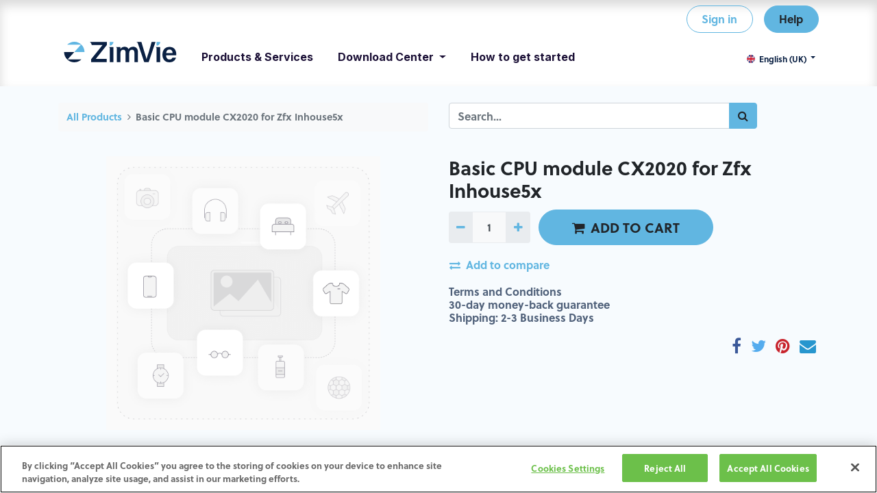

--- FILE ---
content_type: text/html; charset=utf-8
request_url: https://production.zimvie.eu/shop/zfx020100048-basic-cpu-module-cx2020-for-zfx-inhouse5x-173
body_size: 8610
content:
<!DOCTYPE html>
        <html lang="en-GB" data-website-id="1" data-main-object="product.template(173,)" data-oe-company-name="ZimVie Dental" data-add2cart-redirect="1">
    <head>
                <meta charset="utf-8"/>
                <meta http-equiv="X-UA-Compatible" content="IE=edge,chrome=1"/>
            <meta name="viewport" content="width=device-width, initial-scale=1"/>
        <meta name="generator" content="ZimVie"/>
                        <meta property="og:type" content="website"/>
                        <meta property="og:title" content="Basic CPU module CX2020 for Zfx Inhouse5x"/>
                        <meta property="og:site_name" content="ZimVie Dental"/>
                        <meta property="og:url" content="https://production.zimvie.eu/shop/zfx020100048-basic-cpu-module-cx2020-for-zfx-inhouse5x-173"/>
                        <meta property="og:image" content="https://production.zimvie.eu/web/image/product.template/173/image_1024?unique=2f62b75"/>
                        <meta property="og:description"/>
                    <meta name="twitter:card" content="summary_large_image"/>
                    <meta name="twitter:title" content="Basic CPU module CX2020 for Zfx Inhouse5x"/>
                    <meta name="twitter:image" content="https://production.zimvie.eu/web/image/product.template/173/image_1024?unique=2f62b75"/>
                    <meta name="twitter:description"/>
                <link rel="alternate" hreflang="nl" href="https://production.zimvie.eu/nl/shop/zfx020100048-basic-cpu-module-cx2020-for-zfx-inhouse5x-173"/>
                <link rel="alternate" hreflang="en-gb" href="https://production.zimvie.eu/shop/zfx020100048-basic-cpu-module-cx2020-for-zfx-inhouse5x-173"/>
                <link rel="alternate" hreflang="en-us" href="https://production.zimvie.eu/en/shop/zfx020100048-basic-cpu-module-cx2020-for-zfx-inhouse5x-173"/>
                <link rel="alternate" hreflang="fr" href="https://production.zimvie.eu/fr/shop/zfx020100048-basic-cpu-module-cx2020-for-zfx-inhouse5x-173"/>
                <link rel="alternate" hreflang="de" href="https://production.zimvie.eu/de/shop/zfx020100048-basic-cpu-module-cx2020-for-zfx-inhouse5x-173"/>
                <link rel="alternate" hreflang="he" href="https://production.zimvie.eu/he/shop/zfx020100048-basic-cpu-module-cx2020-for-zfx-inhouse5x-173"/>
                <link rel="alternate" hreflang="it" href="https://production.zimvie.eu/it/shop/zfx020100048-basic-cpu-module-cx2020-for-zfx-inhouse5x-173"/>
                <link rel="alternate" hreflang="pt" href="https://production.zimvie.eu/pt/shop/zfx020100048-basic-cpu-module-cx2020-for-zfx-inhouse5x-173"/>
                <link rel="alternate" hreflang="es" href="https://production.zimvie.eu/es/shop/zfx020100048-basic-cpu-module-cx2020-for-zfx-inhouse5x-173"/>
                <link rel="alternate" hreflang="x-default" href="https://production.zimvie.eu/shop/zfx020100048-basic-cpu-module-cx2020-for-zfx-inhouse5x-173"/>
        <link rel="canonical" href="https://production.zimvie.eu/shop/zfx020100048-basic-cpu-module-cx2020-for-zfx-inhouse5x-173"/>
        <link rel="preconnect" href="https://fonts.gstatic.com/" crossorigin=""/>
                <title> Basic CPU module CX2020 for Zfx Inhouse5x | production.zimvie.eu </title>
                <link type="image/x-icon" rel="shortcut icon" href="/web/image/website/1/favicon?unique=f6a4211"/>
            <link rel="preload" href="/web/static/lib/fontawesome/fonts/fontawesome-webfont.woff2?v=4.7.0" as="font" crossorigin=""/>
            <link type="text/css" rel="stylesheet" href="/web/assets/115631-95850c9/1/web.assets_common.min.css" data-asset-bundle="web.assets_common" data-asset-version="95850c9"/>
            <link type="text/css" rel="stylesheet" href="/web/assets/115632-f660d56/1/web.assets_frontend.min.css" data-asset-bundle="web.assets_frontend" data-asset-version="f660d56"/>
                <script id="web.layout.odooscript" type="text/javascript">
                    var odoo = {
                        csrf_token: "880c8063f205562f6edc122ab8c8195167e8905do1800321227",
                        debug: "",
                    };
                </script>
            <script type="text/javascript">
                odoo.__session_info__ = {"is_admin": false, "is_system": false, "is_website_user": true, "user_id": false, "is_frontend": true, "profile_session": null, "profile_collectors": null, "profile_params": null, "show_effect": "True", "translationURL": "/website/translations", "cache_hashes": {"translations": "05071fb879321bf01f941f60fab1f126f565cdad"}, "geoip_country_code": null};
                if (!/(^|;\s)tz=/.test(document.cookie)) {
                    const userTZ = Intl.DateTimeFormat().resolvedOptions().timeZone;
                    document.cookie = `tz=${userTZ}; path=/`;
                }
            </script>
            <script defer="defer" type="text/javascript" src="/web/assets/115624-e5c9908/1/web.assets_common_minimal.min.js" data-asset-bundle="web.assets_common_minimal" data-asset-version="e5c9908"></script>
            <script defer="defer" type="text/javascript" src="/web/assets/115625-75dc7f7/1/web.assets_frontend_minimal.min.js" data-asset-bundle="web.assets_frontend_minimal" data-asset-version="75dc7f7"></script>
            <script defer="defer" type="text/javascript" data-src="/web/assets/115626-7042143/1/web.assets_common_lazy.min.js" data-asset-bundle="web.assets_common_lazy" data-asset-version="7042143"></script>
            <script defer="defer" type="text/javascript" data-src="/web/assets/115628-a387b7c/1/web.assets_frontend_lazy.min.js" data-asset-bundle="web.assets_frontend_lazy" data-asset-version="a387b7c"></script>
        <!-- OneTrust Cookies Consent Notice start for production.zimvie.eu -->
<script src="https://cdn.cookielaw.org/scripttemplates/otSDKStub.js"  type="text/javascript" charset="UTF-8" data-domain-script="8eb2fbca-d190-4743-9099-720704c7a679" ></script>
<script type="text/javascript">
function OptanonWrapper() { }
</script>
<!-- OneTrust Cookies Consent Notice end for production.zimvie.eu -->
    </head>
            <body class="">
        <div id="wrapwrap" class=" o_portal   ">
    <header id="top" data-anchor="true" data-name="Header" class="  o_header_standard">
    <nav data-name="Navbar" class="navbar navbar-expand-lg navbar-light o_colored_level o_cc shadow-sm">
      <div id="top_menu_container" class="container flex-row flex-wrap">
    <span id="o_fake_navbar_brand"></span>
        <div class="ml-lg-3 mr-auto">
          <div class="oe_structure oe_structure_solo" id="oe_structure_header_slogan_1">
    </div>
  </div>
        <ul class="nav navbar-nav navbar-expand ml-auto order-last order-lg-0">
            <li class="nav-item ml-3 o_no_autohide_item">
                <a href="/web/login" class="btn btn-outline-primary rounded-circle">Sign in</a>
            </li>
          <li class="nav-item">
            <div class="oe_structure oe_structure_solo ml-2">
              <section class="s_text_block o_colored_level o_snippet_invisible o_conditional_hidden" style="background-image: none;" data-name="Text" data-visibility="conditional" data-visibility-value-logged="[{&#34;value&#34;:&#34;true&#34;,&#34;id&#34;:1}]" data-visibility-selectors="html:not([data-logged=&#34;true&#34;]) body:not(.editor_enable) [data-visibility-id=&#34;logged_o_1&#34;]" data-visibility-id="logged_o_1">
                <div class="container">
                  <a href="/milling/portal" class="_cta btn btn-fill-primary rounded-circle" data-original-title="" title="">New Order</a>
                  <br/>
                </div>
              </section>
            </div>
          </li>
          <li class="nav-item">
    <div class="oe_structure oe_structure_solo ml-2">
      <section class="s_text_block o_colored_level" data-snippet="s_text_block" data-name="Text" style="background-image: none;">
        <div class="container" data-original-title="" title="" aria-describedby="tooltip349968">
          <a href="/helpdesk" class="_cta btn btn-fill-primary rounded-circle" data-original-title="" title="" aria-describedby="popover925223">Help</a>
          <br/>
        </div>
      </section>
    </div>
          </li>
        </ul>
        <div class="w-100">
          <div class="oe_structure oe_structure_solo" id="oe_structure_header_slogan_3">
    </div>
  </div>
  <button type="button" data-toggle="collapse" data-target="#top_menu_collapse" class="navbar-toggler ">
    <span class="navbar-toggler-icon o_not_editable"></span>
  </button>
        <div id="top_menu_collapse" class="collapse navbar-collapse">
    <div class="o_offcanvas_menu_backdrop" data-toggle="collapse" data-target="#top_menu_collapse" aria-label="Toggle navigation"></div>
  <ul id="top_menu" style="font-weight:700;" class="nav navbar-nav o_menu_loading flex-grow-1">
        <li class="nav-item">
            <a role="menuitem" href="/" class="nav-link ">
                <img src="/web/image/website/1/logo/MyZimVie?unique=ffc7bfe" class="img img-fluid" alt="MyZimVie" loading="lazy" style="height:30px; margin-top:-18px;"/>
            </a>
        </li>
    <li class="o_offcanvas_menu_toggler order-first navbar-toggler text-right border-0 o_not_editable">
      <a href="#top_menu_collapse" class="nav-link px-3" data-toggle="collapse" aria-expanded="true">
        <span class="fa-2x">×</span>
      </a>
    </li>
    <li class="nav-item">
        <a role="menuitem" href="/products-services" class="nav-link ">
            <span>Products &amp; Services</span>
        </a>
    </li>
    <li class="nav-item dropdown  position-static">
        <a data-toggle="dropdown" href="#" class="nav-link dropdown-toggle o_mega_menu_toggle">
            <span>Download Center</span>
        </a>
        <div data-name="Mega Menu" class="dropdown-menu o_mega_menu dropdown-menu-left o_no_parent_editor"><section class="s_mega_menu_odoo_menu pt16 o_colored_level o_cc o_cc1" style="background-image: none;">
        <div class="container">
            <div class="row">
                <div class="col-md-6 col-lg pt16 pb24 o_colored_level" data-original-title="" title="" aria-describedby="tooltip485605">
                    <h4 class="text-uppercase h5 font-weight-bold mt-0">DOWNLOAD CENTER</h4>
                    <div class="s_hr text-left pt4 pb16 text-o-color-5" data-name="Separator">
                        <hr class="w-100 mx-auto" style="border-top-width: 2px; border-top-style: solid;">
                    </div>
                    <nav class="nav flex-column">
                        <a href="/downloadcenter" class="nav-link px-0" data-name="Menu Item" data-original-title="" title="">Material definition</a>
                        <a href="/download/libraries" class="nav-link px-0" data-name="Menu Item" data-original-title="" title="">CAD libraries</a>
                    </nav>
                </div>
            </div>
        </div>
        <div class="container-fluid border-top s_mega_menu_odoo_menu_footer">
            <div class="row">
                <div class="col-12 pt8 pb8">
                    <nav class="nav justify-content-center">
                        <a href="#" class="mx-3 my-2 text-o-color-5" style="font-size: 14px;"><i class="fa fa-fw fa-2x fa-github"></i></a>
                        <a href="#" class="mx-3 my-2 text-o-color-5" style="font-size: 12px;"><i class="fa fa-fw fa-2x fa-youtube-play"></i></a>
                        <a href="#" class="mx-3 my-2 text-o-color-5" style="font-size: 12px;"><i class="fa fa-fw fa-2x fa-twitter"></i></a>
                        <a href="#" class="mx-3 my-2 text-o-color-5" style="font-size: 12px;"><i class="fa fa-fw fa-2x fa-linkedin"></i></a>
                        <a href="#" class="mx-3 my-2 text-o-color-5" style="font-size: 12px;"><i class="fa fa-fw fa-2x fa-instagram"></i></a>
                        <a href="#" class="mx-3 my-2 text-o-color-5" style="font-size: 12px;"><i class="fa fa-fw fa-2x fa-facebook"></i></a>
                    </nav>
                </div>
            </div>
        </div>
    </section></div>
    </li>
    <li class="nav-item">
        <a role="menuitem" href="/get-started" class="nav-link ">
            <span>How to get started</span>
        </a>
    </li>
        <li class="nav-item divider d-none"></li> 
        <li class="o_wsale_my_cart align-self-md-start d-none nav-item">
            <a href="/shop/cart" class="nav-link">
                <i class="fa fa-shopping-cart"></i>
                <sup class="my_cart_quantity badge badge-primary" data-order-id="">0</sup>
            </a>
        </li>
    <li class="o_offcanvas_logo_container order-last navbar-toggler py-4 order-1 mt-auto text-center border-0">
      <a href="/" class="o_offcanvas_logo logo">
            <span role="img" aria-label="Logo of production.zimvie.eu" title="production.zimvie.eu"><img src="/web/image/website/1/logo/production.zimvie.eu?unique=f6a4211" class="img img-fluid" style="max-width: 200px" alt="production.zimvie.eu" loading="lazy"/></span>
        </a>
    </li>
    </ul>
        <div class="js_language_selector mb-4 mb-lg-0 align-self-lg-center ml-lg-auto dropdown">
            <button type="button" data-toggle="dropdown" aria-haspopup="true" aria-expanded="true" class="btn btn-sm btn-outline-secondary border-0 dropdown-toggle ">
    <img class="o_lang_flag" src="/base/static/img/country_flags/gb.png?height=25" loading="lazy"/>
    <span class="align-middle">English (UK)</span>
            </button>
            <div role="menu" class="dropdown-menu float-lg-right">
                    <a href="/nl/shop/zfx020100048-basic-cpu-module-cx2020-for-zfx-inhouse5x-173" class="dropdown-item js_change_lang " data-url_code="nl">
    <img class="o_lang_flag" src="/base/static/img/country_flags/nl.png?height=25" loading="lazy"/>
    <span> Nederlands</span>
                    </a>
                    <a href="/shop/zfx020100048-basic-cpu-module-cx2020-for-zfx-inhouse5x-173" class="dropdown-item js_change_lang active" data-url_code="en_GB">
    <img class="o_lang_flag" src="/base/static/img/country_flags/gb.png?height=25" loading="lazy"/>
    <span>English (UK)</span>
                    </a>
                    <a href="/en/shop/zfx020100048-basic-cpu-module-cx2020-for-zfx-inhouse5x-173" class="dropdown-item js_change_lang " data-url_code="en">
    <img class="o_lang_flag" src="/base/static/img/country_flags/us.png?height=25" loading="lazy"/>
    <span>English (US)</span>
                    </a>
                    <a href="/fr/shop/zfx020100048-basic-cpu-module-cx2020-for-zfx-inhouse5x-173" class="dropdown-item js_change_lang " data-url_code="fr">
    <img class="o_lang_flag" src="/base/static/img/country_flags/fr.png?height=25" loading="lazy"/>
    <span> Français</span>
                    </a>
                    <a href="/de/shop/zfx020100048-basic-cpu-module-cx2020-for-zfx-inhouse5x-173" class="dropdown-item js_change_lang " data-url_code="de">
    <img class="o_lang_flag" src="/base/static/img/country_flags/de.png?height=25" loading="lazy"/>
    <span> Deutsch</span>
                    </a>
                    <a href="/he/shop/zfx020100048-basic-cpu-module-cx2020-for-zfx-inhouse5x-173" class="dropdown-item js_change_lang " data-url_code="he">
    <img class="o_lang_flag" src="/base/static/img/country_flags/il.png?height=25" loading="lazy"/>
    <span> עִבְרִי</span>
                    </a>
                    <a href="/it/shop/zfx020100048-basic-cpu-module-cx2020-for-zfx-inhouse5x-173" class="dropdown-item js_change_lang " data-url_code="it">
    <img class="o_lang_flag" src="/base/static/img/country_flags/it.png?height=25" loading="lazy"/>
    <span> Italiano</span>
                    </a>
                    <a href="/pt/shop/zfx020100048-basic-cpu-module-cx2020-for-zfx-inhouse5x-173" class="dropdown-item js_change_lang " data-url_code="pt">
    <img class="o_lang_flag" src="/base/static/img/country_flags/pt.png?height=25" loading="lazy"/>
    <span> Português</span>
                    </a>
                    <a href="/es/shop/zfx020100048-basic-cpu-module-cx2020-for-zfx-inhouse5x-173" class="dropdown-item js_change_lang " data-url_code="es">
    <img class="o_lang_flag" src="/base/static/img/country_flags/es.png?height=25" loading="lazy"/>
    <span> Español</span>
                    </a>
            </div>
        </div>
        </div>
      </div>
    </nav>
  </header>
                <main>
    <div itemscope="itemscope" itemtype="http://schema.org/Product" id="wrap" class="js_sale ecom-zoomable zoomodoo-next">
      <div class="oe_structure oe_empty oe_structure_not_nearest" id="oe_structure_website_sale_product_1" data-editor-message="DROP BUILDING BLOCKS HERE TO MAKE THEM AVAILABLE ACROSS ALL PRODUCTS"></div>
      <section id="product_detail" class="container py-4 oe_website_sale " data-view-track="1" data-product-tracking-info="{&#34;item_id&#34;: 173, &#34;item_name&#34;: &#34;[ZFX020100048] Basic CPU module CX2020 for Zfx Inhouse5x&#34;, &#34;item_category&#34;: &#34;All&#34;, &#34;currency&#34;: &#34;EUR&#34;, &#34;price&#34;: 0.0}">
        <div class="row">
          <div class="col-lg-6">
            <ol class="breadcrumb mb-2">
              <li class="breadcrumb-item o_not_editable">
                <a href="/shop">All Products</a>
              </li>
              <li class="breadcrumb-item active">
                <span>Basic CPU module CX2020 for Zfx Inhouse5x</span>
              </li>
            </ol>
          </div>
          <div class="col-lg-6">
            <div class="d-sm-flex justify-content-between mb-2">
    <form method="get" class="o_searchbar_form o_wait_lazy_js s_searchbar_input o_wsale_products_searchbar_form w-100 w-md-auto mr-auto mb-2" action="/shop" data-snippet="s_searchbar_input">
            <div role="search" class="input-group  ">
        <input type="search" name="search" class="search-query form-control oe_search_box None" placeholder="Search..." data-search-type="products" data-limit="5" data-display-image="true" data-display-description="true" data-display-extra-link="true" data-display-detail="true" data-order-by="name asc"/>
        <div class="input-group-append">
            <button type="submit" aria-label="Search" title="Search" class="btn oe_search_button btn-primary"><i class="fa fa-search"></i></button>
        </div>
    </div>
            <input name="order" type="hidden" class="o_search_order_by" value="name asc"/>
        </form>
        <div class="o_pricelist_dropdown dropdown d-none ml-1 mb-2 float-right">
            <a role="button" href="#" class="dropdown-toggle btn btn-light border-0 px-0 text-muted align-baseline" data-toggle="dropdown">
                Public Pricelist
            </a>
            <div class="dropdown-menu" role="menu">
                    <a role="menuitem" class="dropdown-item" href="/shop/change_pricelist/1">
                        <span class="switcher_pricelist" data-pl_id="1">Public Pricelist</span>
                    </a>
            </div>
        </div>
            </div>
          </div>
        </div>
        <div class="row">
          <div class="col-md-6 mt-md-4">
        <div id="o-carousel-product" class="carousel slide position-sticky mb-3 overflow-hidden" data-ride="carousel" data-interval="0">
            <div class="o_carousel_product_outer carousel-outer position-relative flex-grow-1">
                <div class="carousel-inner h-100">
                        <div class="carousel-item h-100 active">
                            <div class="d-flex align-items-center justify-content-center h-100"><img src="/web/image/product.product/173/image_1024/%5BZFX020100048%5D%20Basic%20CPU%20module%20CX2020%20for%20Zfx%20Inhouse5x?unique=2f62b75" itemprop="image" class="img img-fluid product_detail_img mh-100" alt="Basic CPU module CX2020 for Zfx Inhouse5x" loading="lazy"/></div>
                        </div>
                </div>
            </div>
        <div class="o_carousel_product_indicators pr-1 overflow-hidden">
        </div>
        </div>
          </div>
          <div class="col-md-6 mt-md-4" id="product_details">
            <h1 itemprop="name">Basic CPU module CX2020 for Zfx Inhouse5x</h1>
            <span itemprop="url" style="display:none;">/shop/zfx020100048-basic-cpu-module-cx2020-for-zfx-inhouse5x-173</span>
            <p class="text-muted my-2" placeholder="A short description that will also appear on documents."></p>
            <form action="/shop/cart/update" method="POST">
              <input type="hidden" name="csrf_token" value="880c8063f205562f6edc122ab8c8195167e8905do1800321227"/>
              <div class="js_product js_main_product mb-3">
                <div>
                </div>
                  <input type="hidden" class="product_id" name="product_id" value="173"/>
                  <input type="hidden" class="product_template_id" name="product_template_id" value="173"/>
                    <ul class="d-none js_add_cart_variants" data-attribute_exclusions="{&#39;exclusions: []&#39;}"></ul>
                <p class="css_not_available_msg alert alert-warning">This combination does not exist.</p>
        <div class="css_quantity input-group d-inline-flex mr-2 my-1 align-middle" contenteditable="false">
            <div class="input-group-prepend">
                <a class="btn btn-primary js_add_cart_json" aria-label="Remove one" title="Remove one" href="#">
                    <i class="fa fa-minus"></i>
                </a>
            </div>
            <input type="text" class="form-control quantity" data-min="1" name="add_qty" value="1"/>
            <div class="input-group-append">
                <a class="btn btn-primary float_left js_add_cart_json" aria-label="Add one" title="Add one" href="#">
                    <i class="fa fa-plus"></i>
                </a>
            </div>
        </div>
      <div id="add_to_cart_wrap" class="d-inline">
                  <a role="button" id="add_to_cart" class="js_check_product a-submit my-1 mr-1 px-5 font-weight-bold flex-grow-1 btn btn-fill-primary rounded-circle btn-lg" href="#" data-original-title="" title=""><i class="fa fa-shopping-cart mr-2"></i>ADD TO CART</a>
                  <div id="product_option_block" class="d-inline-block align-middle"></div>
                </div>
            <button type="button" role="button" class="d-none d-md-block btn btn-link p-0 align-self-start o_add_compare_dyn" aria-label="Compare" data-action="o_comparelist" data-product-product-id="173"><span class="fa fa-exchange mr-2"></span>Add to compare</button>
      <div class="availability_messages o_not_editable"></div>
              </div>
            </form>
            <div id="o_product_terms_and_share">
    <p class="text-muted h6 mt-3"><a href="/terms" class="text-muted">Terms and Conditions</a><br/>
                30-day money-back guarantee<br/>
                Shipping: 2-3 Business Days
            </p>
            <div class="h4 mt-3 d-flex justify-content-end" contenteditable="false">
    <div data-snippet="s_share" class="s_share text-left text-lg-right">
        <a href="https://www.facebook.com/sharer/sharer.php?u={url}" target="_blank" class="s_share_facebook mx-1 my-0">
            <i class="fa fa-facebook "></i>
        </a>
        <a href="https://twitter.com/intent/tweet?text={title}&amp;url={url}" target="_blank" class="s_share_twitter mx-1 my-0">
            <i class="fa fa-twitter "></i>
        </a>
        <a href="https://pinterest.com/pin/create/button/?url={url}&amp;media={media}&amp;description={title}" target="_blank" class="s_share_pinterest mx-1 my-0">
            <i class="fa fa-pinterest "></i>
        </a>
        <a href="mailto:?body={url}&amp;subject={title}" class="s_share_email mx-1 my-0">
            <i class="fa fa-envelope "></i>
        </a>
    </div>
            </div>
        </div>
        </div>
        </div>
      </section>
      <div itemprop="description" class="oe_structure oe_empty mt16" id="product_full_description"></div>
      <div class="oe_structure oe_empty oe_structure_not_nearest mt16" id="oe_structure_website_sale_product_2" data-editor-message="DROP BUILDING BLOCKS HERE TO MAKE THEM AVAILABLE ACROSS ALL PRODUCTS"></div>
    </div>
                </main>
                <footer id="bottom" data-anchor="true" data-name="Footer" class="o_footer o_colored_level o_cc ">
                    <div id="footer" class="oe_structure oe_structure_solo" style="">
      <section class="s_text_block pb0 pt0" data-snippet="s_text_block" data-name="Text" style="background-image: none;" data-original-title="" title="" aria-describedby="tooltip895379">
        <div class="container">
          <div class="row align-items-center" data-original-title="" title="" aria-describedby="tooltip392307">
            <div class="pb16 o_colored_level col-lg-1" data-original-title="" title="" aria-describedby="tooltip33343">
              <a href="/" class="o_footer_logo logo" data-original-title="" title="">
                <img src="/web/image/574-ab882ed3/ZimVie_Logo_Final_ko-white-Horizontal%20%281%29.svg" class="img-fluid" aria-label="Logo of MyCompany" title="MyCompany" role="img" loading="lazy" alt="" data-original-id="574" data-original-src="/web/image/574-ab882ed3/ZimVie_Logo_Final_ko-white-Horizontal%20%281%29.svg" data-mimetype="image/svg+xml" data-resize-width="undefined" style=""/>
              </a>
            </div>
            <div class="pb16 text-right o_colored_level col-lg-7" data-original-title="" title="" aria-describedby="tooltip182141">
              <ul class="list-inline mb-0" data-original-title="" title="" aria-describedby="tooltip867550" style="text-align: left;">
                <li class="list-inline-item">
                  <a href="https://www.zimvie.com/en/careers.html" data-original-title="" title="" target="_blank">
                    <font class="text-o-color-4" style="font-size: 14px;" data-original-title="" title="" aria-describedby="tooltip851957">Careers</font>
                  </a>
                  <span style="font-size: 14px;">&nbsp;</span>
                </li>
                <span style="font-size: 14px;">
                </span>
                <li class="list-inline-item">
                  <span style="font-size: 14px;">​</span>
                </li>
                <span style="font-size: 14px;">
                </span>
                <li class="list-inline-item">
                  <a href="https://www.zimvie.com/en/investors.html" data-original-title="" title="" target="_blank">
                    <font class="text-o-color-4">
                      <span style="font-size: 14px;" data-original-title="" title="" aria-describedby="tooltip897304">Investors</span>
                    </font>
                  </a>
                </li>
                <li class="list-inline-item" style="font-size: 14px;">​</li>
                <li class="list-inline-item">
                  <a href="https://www.zimvie.com/en/locations-global-contacts.html" data-original-title="" title="">
                    <font class="text-o-color-4" style="font-size: 14px;" data-original-title="" title="" aria-describedby="tooltip500954">Global Contacts</font>
                  </a>
                  <span style="font-size: 14px;">
                </span>
                </li>
                <li class="list-inline-item" style="font-size: 14px;">​</li>
                <li class="list-inline-item">
                  <a href="https://app.convercent.com/en-US/LandingPage/b04831f3-e722-ec11-a985-000d3ab9f062" data-original-title="" title="" target="_blank">
                    <font class="text-o-color-4" style="font-size: 14px;" data-original-title="" title="" aria-describedby="tooltip500954">Speak-Up Hotline</font>
                  </a>
                  <span style="font-size: 14px;">
                </span>
                </li>
              </ul>
            </div>
            <div class="pt16 pb16 o_colored_level col-lg-4" data-original-title="" title="" aria-describedby="tooltip665329" style="">
              <div class="s_share no_icon_color text-right" data-snippet="s_share" data-name="Social Media"><a href="/website/social/twitter" class="s_share_twitter" target="_blank" data-original-title="" title="">
                </a>
&nbsp;&nbsp;<a href="https://www.facebook.com/ZimVieOfficial/" data-original-title="" title="" target="_blank"><i class="fa text-o-color-4 bg-o-color-1 rounded-circle shadow-sm fa-facebook-f" data-original-title="" title="" aria-describedby="tooltip291004"></i></a>&nbsp;&nbsp;<a href="https://www.instagram.com/zimvie/" data-original-title="" title="" target="_blank"><i class="fa fa-instagram text-o-color-4 bg-o-color-1 rounded-circle shadow-sm" data-original-title="" title="" aria-describedby="tooltip452167"></i></a>
&nbsp;&nbsp;<a href="https://www.linkedin.com/company/zimvie/" class="s_share_linkedin" target="_blank" data-original-title="" title=""><i class="fa text-o-color-4 bg-o-color-1 rounded-circle shadow-sm fa-linkedin" data-original-title="" title="" aria-describedby="tooltip228546"></i></a>&nbsp;&nbsp;<a href="https://vimeo.com/zimvie" class="s_share_instagram" target="_blank" data-original-title="" title=""><i class="fa text-o-color-4 bg-o-color-1 rounded-circle shadow-sm fa-vimeo" data-original-title="" title="" aria-describedby="tooltip72240"></i></a></div>
            </div>
          </div>
        </div>
      </section>
      <section class="s_text_block" data-snippet="s_text_block" data-name="Text" style="background-image: none;">
        <div class="allow_columns container">
          <div class="s_hr pb0 pt0" data-name="Separator">
            <hr class="w-100 mx-auto" style="border-top-width: 1px; border-top-style: solid; border-top-color: rgb(130, 149, 185) !important;"/>
          </div>
        </div>
      </section>
      <section class="s_text_block pt16 pb0" data-snippet="s_text_block" data-name="Text" style="background-image: none;" data-original-title="" title="" aria-describedby="tooltip737153">
        <div class="container">
          <div class="row align-items-center" data-original-title="" title="" aria-describedby="tooltip392307">
            <div class="pb16 text-right o_colored_level col-lg-12" data-original-title="" title="" aria-describedby="tooltip944453" style="">
              <ul class="list-inline mb-0" data-original-title="" title="" aria-describedby="tooltip867550" style="text-align: left;">
                <li class="list-inline-item">
                  <a href="https://www.zimvie.com/Legal-Global-Privacy-Policy" data-original-title="" title="">
                    <font class="text-o-color-4" style="font-size: 14px;" data-original-title="" title="" aria-describedby="tooltip200609">Privacy Notice</font>
                    <span style="font-size: 14px;"> </span>
                  </a>
                </li>
                <span style="font-size: 14px;">&nbsp; •</span>
                <li class="list-inline-item">
                  <span style="font-size: 14px;">​</span>
                </li>
                <span style="font-size: 14px;">
                </span>
                <li class="list-inline-item">
                  <a href="/terms-of-use" data-original-title="" title="">
                    <font class="text-o-color-4">
                      <span style="font-size: 14px;">
                        <span style="font-size: 14px;" data-original-title="" title="" aria-describedby="tooltip249191">Terms of Use</span>
                      </span>
                    </font>
                  </a>
                </li>
                <span style="font-size: 14px;">&nbsp; •</span>
                <li class="list-inline-item">
                  <span style="font-size: 14px;">​</span>
                </li>
                <span style="font-size: 14px;">
                </span>
                <li class="list-inline-item">
                  <a href="https://www.zimvie.com/en/legal-notice.html" data-original-title="" title="">
                    <font class="text-o-color-4">
                      <span style="font-size: 14px;">
                        <span style="font-size: 14px;" data-original-title="" title="" aria-describedby="tooltip249191">Legal Notices</span>
                      </span>
                    </font>
                  </a>
                </li>
                <span style="font-size: 14px;">&nbsp; •</span>
                <li class="list-inline-item">
                  <span style="font-size: 14px;">​</span>
                </li>
                <span style="font-size: 14px;">
                </span>
                <li class="list-inline-item">
                  <a href="https://www.zimvie.com/en/legal-notice/uk-modern-slavery-act-and-california-transparency-in-supply-chai.html" data-original-title="" title="">
                    <font class="text-o-color-4">
                      <span style="font-size: 14px;">
                        <span style="font-size: 14px;" data-original-title="" title="" aria-describedby="tooltip249191">UK Modern Slavery Act</span>
                      </span>
                    </font>
                  </a>
                </li>
                <span style="font-size: 14px;">&nbsp; •</span>
                <li class="list-inline-item">
                  <span style="font-size: 14px;">​</span>
                </li>
                <span style="font-size: 14px;">
                </span>
                <li class="list-inline-item">
                  <a href="https://www.zimvie.com/en/about-us/no-surprises-act.html" data-original-title="" title="">
                    <font class="text-o-color-4">
                      <span style="font-size: 14px;">
                        <span style="font-size: 14px;" data-original-title="" title="" aria-describedby="tooltip249191">No Surprises Act Disclosure</span>
                      </span>
                    </font>
                  </a>
                </li>
                <span style="font-size: 14px;">&nbsp; •</span>
                <li class="list-inline-item">
                  <span style="font-size: 14px;">​</span>
                </li>
                <span style="font-size: 14px;">
                </span>
                <li class="list-inline-item">
                  <a href="https://www.zimvie.com/en/websites-apps.html" data-original-title="" title="">
                    <font class="text-o-color-4">
                      <span style="font-size: 14px;">
                        <span style="font-size: 14px;" data-original-title="" title="" aria-describedby="tooltip249191">Other Websites &amp; Mobile Apps</span>
                      </span>
                    </font>
                  </a>
                </li>
              </ul>
              <p style="text-align: left;">
                <b style="font-size: 9px; font-weight: normal;">Welcome to the ZimVie Milling and Printing Services Web Portal website.
The website is owned and operated by Biomet 3i Iberica a Spanish company with
registered address in C/ Tirso de Molina 40, Ed 4 Planta 2, WTC, Cornellá de
LLobregat 08940, Spain</b>
              </p>
            </div>
          </div>
        </div>
      </section>
    </div>
                </footer>
            </div>
    </body>
        </html>